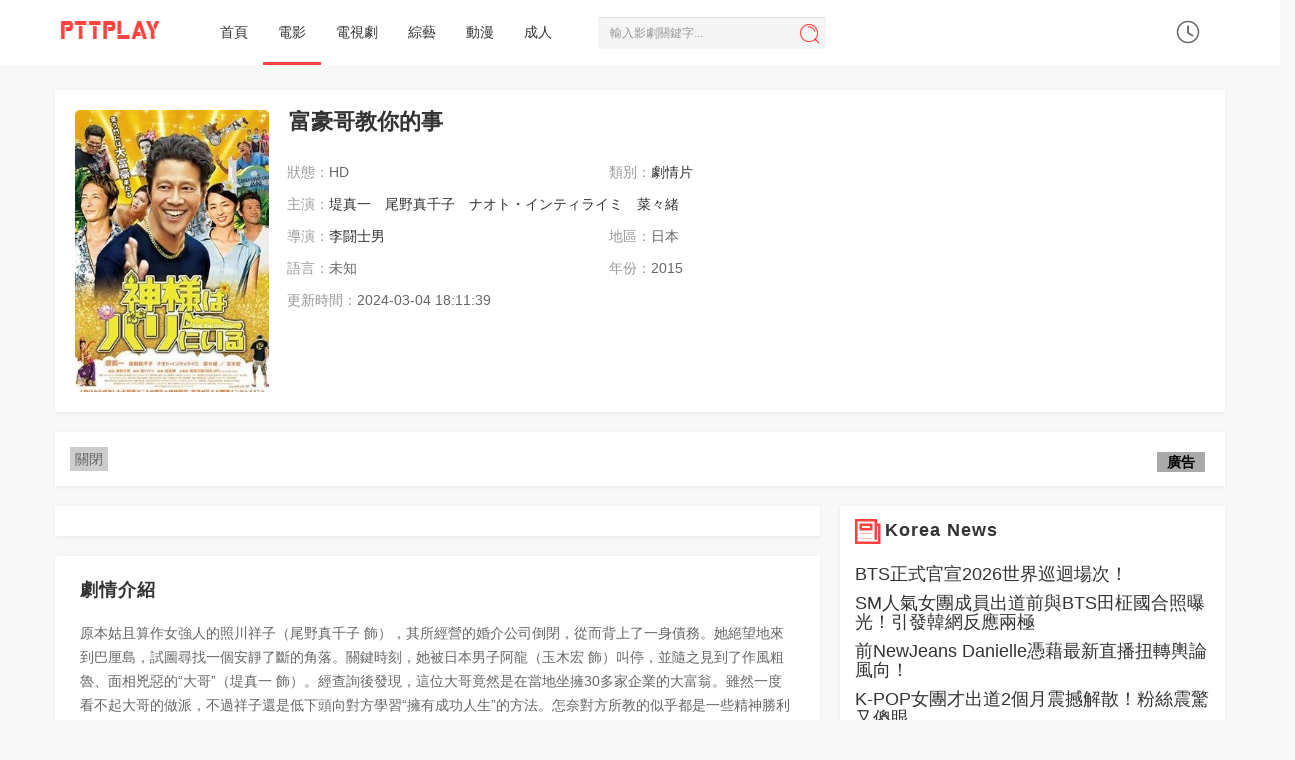

--- FILE ---
content_type: text/html; charset=utf-8
request_url: https://pttplay.cc/vod/62299.html
body_size: 12802
content:

<!DOCTYPE html>
<html lang="zh-Hant">
<head>
<!-- 视频详情 -->
<title>富豪哥教你的事線上看 - 電影 - Gimy劇迷 - PttPlay線上看</title>
<meta name="keywords" content="神在巴厘島,劇情片,電影,堤真一,尾野真千子,ナオト・インティライミ,菜々緒,李闘士男,PttPlay線上看" />
<meta name="description" content="富豪哥教你的事劇情：|HD|《神在巴厘島》講述原本姑且算作女強人的照川祥子（尾野真千子 飾），其所經營的婚介公司倒閉，從而背上了一身債務。她絕望地來到巴厘島" />
<!--
<meta name="description" content="神在巴厘島劇情:原本姑且算作女強人的照川祥子（尾野真千子 飾），其所經營的婚介公司倒閉，從而背上了一身債務。她絕望地來到巴厘島，試圖尋找一個安靜了斷的角落。關鍵時刻，她被日本男子阿龍（玉木宏 飾）叫停，並隨之見到了作風粗魯、面相兇惡的“大哥”（堤真一 飾）。經查詢後發現，這位大哥竟然是在當地坐擁30多家企業的大富翁。雖然一度看不起大哥的做派，不過祥子還是低下頭向對方學習“擁有成功人生”的方法。怎奈對方所教的似乎都是一些精神勝利法般的勵志話語，雪上加霜的是迷戀她的男子杉田（中村直人 飾）也尾隨來到巴厘島。祥子還能否抓住光明" />
-->
<!-- fb og -->
<meta property="og:url" content="https://pttplay.cc/vod/62299.html" />
<meta property="og:type" content="website" />
<meta property="og:title" content="富豪哥教你的事線上看 - 電影 - PttPlay線上看" />
<meta property="og:description" content="ptt富豪哥教你的事gimy富豪哥教你的事線上看小鴨|HD|《神在巴厘島》原本姑且算作女強人的照川祥子（尾野真千子 飾），其所經營的婚介公司倒閉，從而背上了一身債務。她絕望地來到巴厘島" />
<meta property="og:image" content="//img.imgoss.xyz/upload/vod/20190826-1/9cb216664725552586c451340da35c33.jpg" />


<script type="application/ld+json">
{
  "@context": "https://schema.org",
  "@type": "Movie",
  "name": "富豪哥教你的事",
  "image": "//img.imgoss.xyz/upload/vod/20190826-1/9cb216664725552586c451340da35c33.jpg",
  "description": "原本姑且算作女強人的照川祥子（尾野真千子 飾），其所經營的婚介公司倒閉，從而背上了一身債務。她絕望地來到巴厘島，試圖尋找一個安靜了斷的角落。關鍵時刻，她被日本男子阿龍（玉木宏 飾）叫停，並隨之見到了作風粗魯、面相兇惡的“大哥”（堤真一 飾）。經查詢後發現，這位大哥竟然是在當地坐擁30多家企業的大富翁。雖然一度看不起大哥的做派，不過祥子還是低下頭向對方學習“擁有成功人生”的方法。怎奈對方所教的似乎都是一些精神勝利法般的勵志話語，雪上加霜的是迷戀她的男子杉田（中村直人 飾）也尾隨來到巴厘島。祥子還能否抓住光明",
  "datePublished": "2015",
  "actor": [
    {"@type":"Person","name":"堤真一"},{"@type":"Person","name":"尾野真千子"},{"@type":"Person","name":"ナオト・インティライミ"},{"@type":"Person","name":"菜々緒"}  ],
  "director": [
    {"@type":"Person","name":"李闘士男"}  ],
  "genre": "",
  "inLanguage": "zh-Hant"
}
</script>




<meta http-equiv="Content-Type" content="text/html; charset=utf-8" />
<meta name="renderer" content="webkit|ie-comp|ie-stand">
<meta http-equiv="X-UA-Compatible" content="IE=edge" />
<meta content="width=device-width, initial-scale=1.0, maximum-scale=1.0, user-scalable=0" name="viewport" />
<meta http-equiv="Cache-Control" content="no-cache, no-store, must-revalidate" />
<meta http-equiv="Pragma" content="no-cache" />
<meta http-equiv="Expires" content="0" />
<link rel="Shortcut Icon" type="image/x-icon" href="/template/pttplay/images/favicon.ico" />
<meta http-equiv="Cache-Control" content="no-siteapp" />
<meta http-equiv="Cache-Control" content="no-transform" />
<meta name="applicable-device" content="pc,mobile" />

<!--<link rel="stylesheet" type="text/css" href="/template/pttplay/css/bootstrap.css"/>-->

<link rel="stylesheet" type="text/css" href="https://cdn.jsdelivr.net/npm/bootstrap@3.3.7/dist/css/bootstrap.min.css"/>
<!--<link rel="stylesheet" type="text/css" href="/template/pttplay/css/swiper.min.css"/>-->
<link rel="stylesheet" type="text/css" href="https://cdn.jsdelivr.net/npm/swiper@3.4.2/dist/css/swiper.min.css"/>
<link rel="stylesheet" type="text/css" href="/template/pttplay/css/style.css"/>
<link rel="stylesheet" type="text/css" href="/template/pttplay/css/white.css"/>
<!--<link rel="stylesheet" type="text/css" href="/template/pttplay/css/lightslider.css"/>-->
<link rel="stylesheet" type="text/css" href="https://cdn.jsdelivr.net/npm/lightslider@1.1.6/dist/css/lightslider.css"/>
<!--[if lt IE 9]>
<script src="/template/pttplay/js/html5shiv.min.js"></script>
<script src="/template/pttplay/js/respond.min.js"></script>
<![endif]-->
<script type="text/javascript">
var cms = {root:"/",murl:"/",public:"/template/pttplay/",sid:"",cid:"",id:""};
var maccms={"path":"","mid":"1","url":"pttplay.cc","wapurl":"pttplay.cc","mob_status":"0"};</script>

<!--<script type="text/javascript" src="/template/pttplay/js/jquery-3.3.1.min.js"></script> -->

<script src="https://cdnjs.cloudflare.com/ajax/libs/jquery/3.3.1/jquery.min.js"></script>

<!--<script type="text/javascript" src="/template/pttplay/js/bootstrap.min.js"></script> -->

<script src="https://cdnjs.cloudflare.com/ajax/libs/Swiper/3.4.2/js/swiper.min.js" integrity="sha512-e5+6GpPHJLxT4d1OJ+WVNEMAdjRt3HOyT8txybfLgxMhpw/6OHlxhfcQjuZKGPH6CM8rfM8tv8A+dnsjGHgUxQ==" crossorigin="anonymous"></script>
<script type="text/javascript" src="https://cdn.jsdelivr.net/npm/bootstrap@3.3.7/dist/js/bootstrap.min.js"></script>
<!--
<script type="text/javascript" src="https://pttplay.cc/forcevv.js"></script>
-->
<script type="text/javascript" src="/template/pttplay/js/system.js"></script>
<script type="text/javascript" src="/template/pttplay/js/home.js"></script> 
<!--<script type="text/javascript" src="/template/pttplay/js/lightslider.js"></script>--> 
<script src="https://cdnjs.cloudflare.com/ajax/libs/lightslider/1.1.6/js/lightslider.min.js"></script>
<script type="text/javascript" src="/template/pttplay/js/jquery.sticky-sidebar.js"></script> 
<!-- Global site tag (gtag.js) - Google Analytics -->
<script async src="https://www.googletagmanager.com/gtag/js?id=G-NQNXN6TEWQ"></script>
<script>
  window.dataLayer = window.dataLayer || [];
  function gtag(){dataLayer.push(arguments);}
  gtag('js', new Date());

  gtag('config', 'G-NQNXN6TEWQ');
</script>
<!--feature -->
<style>
      .feature::before {
    position: absolute;
    top: 0.5rem;
    right: 5px;
    font-weight: bold;
    line-height: 0px;
    color: #000;
    border: 1rem solid #A9A9A9;
    content: "廣告";

  }
</style>
<style>
      .notification::before {
    position: absolute;
    top: 0.5rem;
    right: 5px;
    font-weight: bold;
    line-height: 0px;
    color: #000;
    border: 1rem solid #A9A9A9;
    content: "提醒";

  }
</style>


<!-- Go to www.addthis.com/dashboard to customize your tools --> 
<script type="text/javascript" src="//s7.addthis.com/js/300/addthis_widget.js#pubid=ra-5e0431ddb4f5385b"></script>
</head>
<body>

<nav class="navbar navbar-inverse " role="navigation">
  <div class="container">
    <div class="row">
      <div class="navbar-header">
        <div class="navbar-toggle navbar-search" title="播放記錄"><i class="icon iconfont">&#xe78d;</i></div>
        <a class="navbar-brand" href="/"><img src="/upload/site/20201128-1/7e6bc12f7aaa6937aeac843f3da56413.png"></a></div>
      <div class="user-search hidden-md hidden-lg">
        <div class="nav-search">
          <form data-limit="10" name="formsearch" id="formsearch" action="/search.html" method="get" autocomplete="off">
            <input class="form-control zanpian_wd" placeholder="輸入影劇關鍵字..." name="wd" required="" type="text">
            <button type="submit" class="btn btn-search"><i class="icon iconfont">&#xe642;</i></button>
          </form>
        </div>
      </div>
      <div class="collapse navbar-collapse" id="example-navbar-collapse">
        <ul class="nav navbar-nav navbar-left">
          <li ><a  href="/">首頁</a></li>
                    <li  class="menu-active"><a  href="/type/1.html">電影</a></li>
                    <li ><a  href="/type/2.html">電視劇</a></li>
                    <li ><a  href="/type/3.html">綜藝</a></li>
                    <li ><a  href="/type/4.html">動漫</a></li>
                    <!--<li ><a  href="/label/top.html">排行</a></li>-->
          <li ><a  href="//javday.tv" target="_blank">成人</a></li>
        </ul>
        <div class="nav-search  visible-md visible-lg">
          <form data-limit="10" name="formsearch" id="formsearch" action="/search.html" method="get" autocomplete="off">
            <input class="scroll-effect  form-control zanpian_wd" placeholder="輸入影劇關鍵字..." name="wd" id="wd" required="" type="text">
            <button type="submit" class="btn btn-search"><i class="icon iconfont">&#xe642;</i></button>
          </form>
        </div>
        <div class="user_playlog hidden-xs" id="user_playlog" title="播放記錄"><i class="icon iconfont">&#xe665;</i>
          <div id="playlog_list" class="playlog_list">
            <ul>
              <strong>loading...</strong>
            </ul>
          </div>
        </div>
      </div>
    </div>
  </div>
</nav>
<div class="my-scrollmenu visible-xs"> <a class="head-menu-a " href="/">首頁</a>  <a class="head-menu-a  active" href="/type/1.html">電影</a>  <a class="head-menu-a " href="/type/2.html">電視劇</a>  <a class="head-menu-a " href="/type/3.html">綜藝</a>  <a class="head-menu-a " href="/type/4.html">動漫</a>  <!--<a class="head-menu-a " href="/label/top.html">排行</a>--><a class="head-menu-a" href="//javday.tv" target="_blank">成人</a></div>
<br>
<div class="container">
  <div class="row">
    <style>
.my-blur {
  -webkit-filter: blur(10px);
    -moz-filter: blur(10px);
    -ms-filter: blur(10px);
    filter: blur(10px);
    position: absolute;
    overflow:auto; 
    width: 100%;
    height:193px;
}

@media screen and (max-width:500px) { 
  .info-style-custom, .info-style-custom h1, .info-style-custom a, .info-style-custom li span  {
      color: #FFF!important;
      text-shadow: 1px 1px 2px #333;
      font-size:13px;
  }
  .info-style-custom h1 {
        font-size: 20px;
    padding-top: 3px;
    padding-bottom: 3px;
  }
}
</style>
    <br>
    <div class=" layout-box clearfix p-0 mt-0">
      <div style="background: url(//img.imgoss.space/upload/vod/20190826-1/9cb216664725552586c451340da35c33.jpg) no-repeat center center;background-size:cover;" class="my-blur visible-xs"></div>
      <div class="col-md-9 col-sm-12 col-xs-12">
        <div class="col-md-3 col-sm-3 col-xs-4 clearfix">
          <div class="details-pic"> <a class="video-pic" href="/v/62299-1-1.html" title="富豪哥教你的事" style="background: url(//img.imgoss.space/upload/vod/20190826-1/9cb216664725552586c451340da35c33.jpg) no-repeat top center;background-size:cover;"></a>
          </div>
        </div>
        <div class="col-md-9 col-sm-9 col-xs-8 clearfix p-0 info-style-custom">
          <div class="details-info p-0" id="zanpian-score">
            <h1 class="text-overflow">富豪哥教你的事 </h1>
            <ul class="info clearfix">
              <li class="col-md-12 text hidden-xs"> </li>
              <li class="col-md-6 col-sm-6 col-xs-12 text hidden-xs"> <span>狀態：</span>HD </li>
              <li class="col-md-6 col-sm-6 col-xs-6 text hidden-xs"><span>類別：<a href="/type/11.html">劇情片</a></span></li>
              <li class="col-md-12 text"><span class="hidden-xs">主演：</span><a href="/search/actor/%E5%A0%A4%E7%9C%9F%E4%B8%80.html" target="_blank">堤真一</a>&nbsp;<a href="/search/actor/%E5%B0%BE%E9%87%8E%E7%9C%9F%E5%8D%83%E5%AD%90.html" target="_blank">尾野真千子</a>&nbsp;<a href="/search/actor/%E3%83%8A%E3%82%AA%E3%83%88%E3%83%BB%E3%82%A4%E3%83%B3%E3%83%86%E3%82%A3%E3%83%A9%E3%82%A4%E3%83%9F.html" target="_blank">ナオト・インティライミ</a>&nbsp;<a href="/search/actor/%E8%8F%9C%E3%80%85%E7%B7%92.html" target="_blank">菜々緒</a>&nbsp;</li>
              <li class="col-xs-12 text hidden-sm hidden-md hidden-lg"><span class="hidden-xs">年份：</span><a href="/type/11.html">劇情片</a> / 2015 / <a href="/search/director/%E6%9D%8E%E9%97%98%E5%A3%AB%E7%94%B7.html" target="_blank">李闘士男</a>&nbsp;</li>
              <li class="col-md-6 col-sm-6 col-xs-12 text hidden-xs"><span>導演：</span><a href="/search/director/%E6%9D%8E%E9%97%98%E5%A3%AB%E7%94%B7.html" target="_blank">李闘士男</a>&nbsp;</li>
              <li class="col-md-6 col-sm-6 col-xs-4 text hidden-xs"><span>地區：</span>日本</li>
              <li class="col-md-6 col-sm-6 col-xs-12  text visible-xs"> <span>狀態：HD</span> </li>
              <li class="col-md-6 col-sm-6 col-xs-6 text hidden-xs"><span>語言：</span>未知</li>
              <li class="col-md-6 col-sm-6 col-xs-6 text hidden-xs"> <span>年份：</span>2015 </li>
              <li class="col-md-6 col-sm-6 col-xs-12 text hidden-xs"><span>更新時間：</span>2024-03-04 18:11:39</li>
              <li class="col-md-12 col-sm-12 col-xs-12"><div class="addthis_inline_share_toolbox_3btq"></div></li>
              <!--
			  <li class="col-md-12 col-sm-12 col-xs-12 text hidden-xs"><span>劇情簡介：</span>原本姑且算作女強人的照川祥子（尾野真千子 飾），其所經營的婚介公司倒閉，從而背上了一身債務。她絕望地來到巴厘島，試圖尋找一個安靜了斷的角落。關鍵時刻，她被日本男子阿龍（玉木宏 飾）叫停，並隨之見到了作...<a href="#zanpian-cm">詳細</a></li>
			  -->
              <br>
              <span class="details-content-default">
              <div class="addthis_inline_share_toolbox_lz5f" style="padding-top: 25px;"></div>
              </span>
            </ul>
          </div>
        </div>
      </div>
      <div class="col-md-3 col-sm-3 col-xs-3 hidden-sm hidden-xs">
        <div style="padding-bottom:0px;"></div>
        <div class="clearfix" id="myTab">
          <ul class="box-star-list">
          </ul>
        </div>
        <div class="clearfix star-video-list"> </div>
      </div>
    </div>
  </div>
  
<!-- Tag&可關閉廣告 -->
  
  <div class="row">
    <div class="g2_pc_detail_top" style="margin-top:15px;"></div>
    <div class="layout-box clearfix"> 
    <div class="hidead feature" style="position: relative; text-align:center;">
        <span id='close' style="float:left;display:inline-block;padding:2px 5px;background:#ccc;" onclick='this.parentNode.parentNode.parentNode.removeChild(this.parentNode.parentNode); return false;'>關閉</span>
        <div class="ad">
            <div><script data-cfasync="false" async type="text/javascript" src="//xm.plumbicwooler.com/tz1OIYxNXwg1ueS/64871"></script></div>
        </div>
    </div>
    </div>  
  </div>
  
<!-- Tag&可關閉廣告 -->
  
  <div class="row">
    <div class="col-md-8-fix col-sm-12 box-main-content" style="position:static">
      <div class="g2_pc_detail_top" style="margin-top:15px;"></div>
      <div class="details-play-title">
        <ul class="nav nav-tabs" id="playTab"> <!--class - hidden-xs -->
					          <!--<div class="play-bug"><a rel="nofollow" href="/gbook.html"><i class="iconfont">&#xe635;</i>報錯</a></div>-->
        </ul>
      </div>
      
      <div class="layout-box clearfix m-0 "> <!--class - hidden-xs -->
        <div class="playlist"> <!--  -->
					        </div> <!-- /v/62299-1-1.html-->
      </div>
      <!--
					-->
      <div class="g2_pc_detail_top" style="margin-top:15px;"></div>
      <div class="layout-box clearfix" id="zanpian-cm" data-type="zanpian">
        <div class="box-title hidden-xs">
          <h3 class="m-0">劇情介紹</h3>
        </div>
        <div class="box-comment"> <span class="details-content-all">原本姑且算作女強人的照川祥子（尾野真千子 飾），其所經營的婚介公司倒閉，從而背上了一身債務。她絕望地來到巴厘島，試圖尋找一個安靜了斷的角落。關鍵時刻，她被日本男子阿龍（玉木宏 飾）叫停，並隨之見到了作風粗魯、面相兇惡的“大哥”（堤真一 飾）。經查詢後發現，這位大哥竟然是在當地坐擁30多家企業的大富翁。雖然一度看不起大哥的做派，不過祥子還是低下頭向對方學習“擁有成功人生”的方法。怎奈對方所教的似乎都是一些精神勝利法般的勵志話語，雪上加霜的是迷戀她的男子杉田（中村直人 飾）也尾隨來到巴厘島。祥子還能否抓住光明的未來？本片根據真人真事改編，大哥原型名叫丸尾孝俊。他當過暴走族、當過學徒、加入過吉本興業，開過卡車。28歲帶著僅有的18萬日元遠赴巴厘島，現擁有不動產公司數十家，收養170名孤兒，同時兼任演員。</span> </div>
      </div>
      <!-- 廣告 -->
      <!--
    <div class="layout-box clearfix">
        <div class="hidead feature" style="position: relative; text-align:center;">
            
        </div>
    </div>
    -->
    <!-- 廣告 -->
      <div class="layout-box clearfix">
        <div class="box-title">
          <h3 class="m-0">熱播劇情片</h3>
        </div>
        <div class="swiper-container vod-swiper-5">
          <ul class="swiper-wrapper">
						            
<li class="swiper-slide"> <a class="video-pic" href="/vod/204687.html" title="聚會的目的" data-background="//img.imgoss.xyz/upload/vod/20220422-1/e0bf516a242641946860da0474f58d97.jpg" style="background-image: url('//img.imgoss.space/upload/vod/20220422-1/e0bf516a242641946860da0474f58d97.jpg');"><span class="note text-bg-c">
全集</span></a>
            <div class="title">
              <h5 class="text-overflow"><a href="/vod/204687.html" title="聚會的目的">聚會的目的</a></h5>
            </div>
            <div class="subtitle text-muted text-overflow hidden-xs">金柳妍,趙寅宇</div>
          </li>
						            
<li class="swiper-slide"> <a class="video-pic" href="/vod/96140.html" title="忠貞2019" data-background="//img.imgoss.xyz/upload/vod/20201110-1/45570120c3cc3bf3e9402a648c921033.jpg" style="background-image: url('//img.imgoss.space/upload/vod/20201110-1/45570120c3cc3bf3e9402a648c921033.jpg');"><span class="note text-bg-c">
BD</span></a>
            <div class="title">
              <h5 class="text-overflow"><a href="/vod/96140.html" title="忠貞2019">飢俄人妻</a></h5>
            </div>
            <div class="subtitle text-muted text-overflow hidden-xs">葉夫根尼婭·格羅莫娃,亞歷山大·帕裡</div>
          </li>
						            
<li class="swiper-slide"> <a class="video-pic" href="/vod/274643.html" title="風林火山" data-background="//img.imgoss.xyz/upload/vod/20251002-1/840b2c1a7a62e41b5995b894ea16a97c.jpg" style="background-image: url('//img.imgoss.space/upload/vod/20251002-1/840b2c1a7a62e41b5995b894ea16a97c.jpg');"><span class="note text-bg-c">

				HDTC
			</span></a>
            <div class="title">
              <h5 class="text-overflow"><a href="/vod/274643.html" title="風林火山">風林火山</a></h5>
            </div>
            <div class="subtitle text-muted text-overflow hidden-xs">金城武,劉青雲,梁家輝,古天樂,高圓圓,杜德偉,鮑起靜,林俊賢,盧冠廷,姜珮瑤,衛詩雅,甘國亮,盧海鵬,劉永,吳嘉龍,李元霸,任賢齊,夏韶聲,王德順,程東,狼森,尼克·福特</div>
          </li>
						            
<li class="swiper-slide"> <a class="video-pic" href="/vod/4356.html" title="私人會所" data-background="//img.imgoss.xyz/upload/vod/20190509-4/04e0144d1918668a372eccd2969270fb.jpg" style="background-image: url('//img.imgoss.space/upload/vod/20190509-4/04e0144d1918668a372eccd2969270fb.jpg');"><span class="note text-bg-c">
BD</span></a>
            <div class="title">
              <h5 class="text-overflow"><a href="/vod/4356.html" title="私人會所">私人會所</a></h5>
            </div>
            <div class="subtitle text-muted text-overflow hidden-xs">馮海銳,李任燊,湯加文,麥子樂</div>
          </li>
						            
<li class="swiper-slide"> <a class="video-pic" href="/vod/280799.html" title="花魁～SAGA" data-background="//img.imgoss.xyz/upload/vod/20260106-1/fd46b7725a03d2f1113820b9a11ee5c9.jpg" style="background-image: url('//img.imgoss.space/upload/vod/20260106-1/fd46b7725a03d2f1113820b9a11ee5c9.jpg');"><span class="note text-bg-c">
HD中字</span></a>
            <div class="title">
              <h5 class="text-overflow"><a href="/vod/280799.html" title="花魁～SAGA">花魁～SAGA</a></h5>
            </div>
            <div class="subtitle text-muted text-overflow hidden-xs">沖田杏梨,佐山愛,鹽谷瞬</div>
          </li>
						            
<li class="swiper-slide"> <a class="video-pic" href="/vod/280548.html" title="教場 Reunion" data-background="//img.imgoss.xyz/upload/vod/20260103-1/2749da938ddc28743efc9bc6dc23f179.jpg" style="background-image: url('//img.imgoss.space/upload/vod/20260103-1/2749da938ddc28743efc9bc6dc23f179.jpg');"><span class="note text-bg-c">
正片</span></a>
            <div class="title">
              <h5 class="text-overflow"><a href="/vod/280548.html" title="教場 Reunion">教場 Reunion</a></h5>
            </div>
            <div class="subtitle text-muted text-overflow hidden-xs">木村拓哉,大島優子,川口春奈,目黑蓮</div>
          </li>
						            
<li class="swiper-slide"> <a class="video-pic" href="/vod/280424.html" title="教場Reunion" data-background="//img.imgoss.xyz/upload/vod/20260101-1/53339450df7e581e395fa71ad33c6ffe.jpg" style="background-image: url('//img.imgoss.space/upload/vod/20260101-1/53339450df7e581e395fa71ad33c6ffe.jpg');"><span class="note text-bg-c">
正片</span></a>
            <div class="title">
              <h5 class="text-overflow"><a href="/vod/280424.html" title="教場Reunion">教場Reunion</a></h5>
            </div>
            <div class="subtitle text-muted text-overflow hidden-xs">木村拓哉,大島優子,川口春奈,目黑蓮,福原遙,赤楚衛二,白石麻衣,染谷將太,坂口憲二</div>
          </li>
						            
<li class="swiper-slide"> <a class="video-pic" href="/vod/280798.html" title="LASTMAN-全盲搜查官-FAKE／TRUTH" data-background="//img.imgoss.xyz/upload/vod/20260106-1/65e90a9b37f3955c22ac6a6674e32390.jpg" style="background-image: url('//img.imgoss.space/upload/vod/20260106-1/65e90a9b37f3955c22ac6a6674e32390.jpg');"><span class="note text-bg-c">
HD</span></a>
            <div class="title">
              <h5 class="text-overflow"><a href="/vod/280798.html" title="LASTMAN-全盲搜查官-FAKE／TRUTH">LASTMAN-全盲搜查官-FAKE／TRUTH</a></h5>
            </div>
            <div class="subtitle text-muted text-overflow hidden-xs">福山雅治,大泉洋,永瀨廉,今田美櫻,松尾諭,今井朋彥,奧智哉,木村多江,吉田羊,松本若菜,吉田鋼太郎,向井康二</div>
          </li>
						            
<li class="swiper-slide"> <a class="video-pic" href="/vod/280507.html" title="教場Requiem" data-background="//img.imgoss.xyz/upload/vod/20260102-1/238e6c3607a3e45aca79d8a9f5665a36.jpg" style="background-image: url('//img.imgoss.space/upload/vod/20260102-1/238e6c3607a3e45aca79d8a9f5665a36.jpg');"><span class="note text-bg-c">
HD</span></a>
            <div class="title">
              <h5 class="text-overflow"><a href="/vod/280507.html" title="教場Requiem">教場Requiem</a></h5>
            </div>
            <div class="subtitle text-muted text-overflow hidden-xs">木村拓哉,綱啟永,齊藤京子,金子大地,倉悠貴,井桁弘惠,大友花戀,大原優乃,豬狩蒼彌,中山翔貴,浦上晟週,丈太郎,松永有紗,佐藤勝利,中村蒼,藍川きあら,青山凱,いずみかわみほ,大崎凜,加藤菜津,上川拓郎,永井彩加,中塚智,西野凪沙,西村成忠,加山雄大,守谷菜々江,山崎朋彌,柳川類,山下タクロウ,吉田晏子,佐藤仁美,和田正人,荒井敦史,高橋瞳,小日向文世</div>
          </li>
						            
<li class="swiper-slide"> <a class="video-pic" href="/vod/281336.html" title="判妖邪" data-background="//img.imgoss.xyz/upload/vod/20260113-1/e0e0a11e6cf5322c33749e2e0dd4537f.jpg" style="background-image: url('//img.imgoss.space/upload/vod/20260113-1/e0e0a11e6cf5322c33749e2e0dd4537f.jpg');"><span class="note text-bg-c">
正片</span></a>
            <div class="title">
              <h5 class="text-overflow"><a href="/vod/281336.html" title="判妖邪">判妖邪</a></h5>
            </div>
            <div class="subtitle text-muted text-overflow hidden-xs">韓棟,趙黛溪,都桂宇,劉旭,宋海頡</div>
          </li>
						            
<li class="swiper-slide"> <a class="video-pic" href="/vod/280864.html" title="119緊急呼叫2026 橫濱大停電" data-background="//img.imgoss.xyz/upload/vod/20260107-1/c8fb1c5584b3045c288bbb64f4eb3ca2.jpg" style="background-image: url('//img.imgoss.space/upload/vod/20260107-1/c8fb1c5584b3045c288bbb64f4eb3ca2.jpg');"><span class="note text-bg-c">
正片</span></a>
            <div class="title">
              <h5 class="text-overflow"><a href="/vod/280864.html" title="119緊急呼叫2026 橫濱大停電">119緊急呼叫2026 橫濱大停電</a></h5>
            </div>
            <div class="subtitle text-muted text-overflow hidden-xs">清野菜名,瀨戶康史,見上愛,一之瀨颯,前原滉,中村友理,佐藤浩市,酒井大成,三浦獠太,堀內敬子,遠山俊也,長野博,莉子,柏原收史,丸山禮</div>
          </li>
						            
<li class="swiper-slide"> <a class="video-pic" href="/vod/280823.html" title="119緊急呼叫2026橫濱大停電" data-background="//img.imgoss.xyz/upload/vod/20260106-1/9251e6227de87582378b9053cc57ae1a.jpg" style="background-image: url('//img.imgoss.space/upload/vod/20260106-1/9251e6227de87582378b9053cc57ae1a.jpg');"><span class="note text-bg-c">
HD</span></a>
            <div class="title">
              <h5 class="text-overflow"><a href="/vod/280823.html" title="119緊急呼叫2026橫濱大停電">119緊急呼叫2026橫濱大停電</a></h5>
            </div>
            <div class="subtitle text-muted text-overflow hidden-xs">清野菜名,瀨戶康史,見上愛,一之瀨颯,前原滉,中村友理,佐藤浩市,酒井大成,三浦獠太,堀內敬子,遠山俊也,長野博,莉子,柏原收史,丸山禮</div>
          </li>
						            
<li class="swiper-slide"> <a class="video-pic" href="/vod/281132.html" title="陰山禁地" data-background="//img.imgoss.xyz/upload/vod/20260110-1/3785689655a0434fec7f82dbbf34e6d4.jpg" style="background-image: url('//img.imgoss.space/upload/vod/20260110-1/3785689655a0434fec7f82dbbf34e6d4.jpg');"><span class="note text-bg-c">
正片</span></a>
            <div class="title">
              <h5 class="text-overflow"><a href="/vod/281132.html" title="陰山禁地">陰山禁地</a></h5>
            </div>
            <div class="subtitle text-muted text-overflow hidden-xs">戴向宇,杜奕衡,張智文</div>
          </li>
						            
<li class="swiper-slide"> <a class="video-pic" href="/vod/280364.html" title="孤獨的美食家2025除夕特別篇" data-background="//img.imgoss.xyz/upload/vod/20260101-1/c62db4864c61ce041b176a2dbe633b6c.jpg" style="background-image: url('//img.imgoss.space/upload/vod/20260101-1/c62db4864c61ce041b176a2dbe633b6c.jpg');"><span class="note text-bg-c">
正片</span></a>
            <div class="title">
              <h5 class="text-overflow"><a href="/vod/280364.html" title="孤獨的美食家2025除夕特別篇">孤獨的美食家2025除夕特別篇</a></h5>
            </div>
            <div class="subtitle text-muted text-overflow hidden-xs">松重豐</div>
          </li>
						            
<li class="swiper-slide"> <a class="video-pic" href="/vod/278429.html" title="左撇子女孩" data-background="//img.imgoss.xyz/upload/vod/20251128-1/a392ecb07dadfee5ef283ca863cb3f44.jpg" style="background-image: url('//img.imgoss.space/upload/vod/20251128-1/a392ecb07dadfee5ef283ca863cb3f44.jpg');"><span class="note text-bg-c">
正片</span></a>
            <div class="title">
              <h5 class="text-overflow"><a href="/vod/278429.html" title="左撇子女孩">左撇子女孩</a></h5>
            </div>
            <div class="subtitle text-muted text-overflow hidden-xs">蔡淑臻,馬士媛,葉子綺,黃鐙輝,陳慕義,張允曦,趙心妍,夏騰宏,林嫣</div>
          </li>
						          </ul>
          <div class="swiper-button-next hidden-xs"><i class="icon iconfont icon-right"></i></div>
          <div class="swiper-button-prev hidden-xs"><i class="icon iconfont icon-left"></i></div>
        </div>
      </div>
      <div class="layout-box clearfix">
        <div class="box-title">
          <h3 class="m-0">熱門推薦</h3>
        </div>
        <div class="swiper-container vod-swiper-5">
          <ul class="swiper-wrapper">
                        
<li class="swiper-slide"> <a class="video-pic" href="/vod/36456.html" title="海賊王" data-background="//img.imgoss.xyz/upload/vod/20190509-37/f15e0fc97886fb403460225519c56fc9.jpg" style="background-image: url('//img.imgoss.space/upload/vod/20190509-37/f15e0fc97886fb403460225519c56fc9.jpg');"><span class="note text-bg-c">
更新至1155集</span></a>
            <div class="title">
              <h5 class="text-overflow"><a href="/vod/36456.html" title="海賊王">海賊王</a></h5>
            </div>
            <div class="subtitle text-muted text-overflow hidden-xs">田中真弓,岡村明美,中井和哉,平田廣明</div>
          </li>
						            
<li class="swiper-slide"> <a class="video-pic" href="/vod/13136.html" title="斗羅大陸" data-background="//img.imgoss.xyz/upload/vod/20190509-13/2ca2b513b23860e1cb5ffcd44519b54d.jpg" style="background-image: url('//img.imgoss.space/upload/vod/20190509-13/2ca2b513b23860e1cb5ffcd44519b54d.jpg');"><span class="note text-bg-c">
已完結</span></a>
            <div class="title">
              <h5 class="text-overflow"><a href="/vod/13136.html" title="斗羅大陸">斗羅大陸第一季</a></h5>
            </div>
            <div class="subtitle text-muted text-overflow hidden-xs">沈磊,翟巍,吳磊,陶典</div>
          </li>
						            
<li class="swiper-slide"> <a class="video-pic" href="/vod/213071.html" title="星漢燦爛" data-background="//img.imgoss.xyz/upload/vod/20220627-1/ad5c01afa85d2478ce316624ad897cf9.jpg" style="background-image: url('//img.imgoss.space/upload/vod/20220627-1/ad5c01afa85d2478ce316624ad897cf9.jpg');"><span class="note text-bg-c">
已完結</span></a>
            <div class="title">
              <h5 class="text-overflow"><a href="/vod/213071.html" title="星漢燦爛">星漢燦爛·月升滄海</a></h5>
            </div>
            <div class="subtitle text-muted text-overflow hidden-xs">吳磊,趙露思,郭</div>
          </li>
						            
<li class="swiper-slide"> <a class="video-pic" href="/vod/8410.html" title="火影忍者" data-background="//img.imgoss.xyz/upload/vod/20190509-9/39c292432d2377fb01ced280ce155d8a.jpg" style="background-image: url('//img.imgoss.space/upload/vod/20190509-9/39c292432d2377fb01ced280ce155d8a.jpg');"><span class="note text-bg-c">
已完結</span></a>
            <div class="title">
              <h5 class="text-overflow"><a href="/vod/8410.html" title="火影忍者">火影忍者</a></h5>
            </div>
            <div class="subtitle text-muted text-overflow hidden-xs">竹內順子,杉山紀彰,中村千繪,井上和彥,關俊彥</div>
          </li>
						            
<li class="swiper-slide"> <a class="video-pic" href="/vod/26198.html" title="Running Man" data-background="//img.imgoss.xyz/upload/vod/20220910-1/fff4ff3150669f0bda5367c0337d7cb6.jpg" style="background-image: url('//img.imgoss.space/upload/vod/20220910-1/fff4ff3150669f0bda5367c0337d7cb6.jpg');"><span class="note text-bg-c">
更新至20260111期</span></a>
            <div class="title">
              <h5 class="text-overflow"><a href="/vod/26198.html" title="Running Man">Running Man</a></h5>
            </div>
            <div class="subtitle text-muted text-overflow hidden-xs">劉在石,河東勛,李光洙,金鐘國</div>
          </li>
						            
<li class="swiper-slide"> <a class="video-pic" href="/vod/36270.html" title="名偵探柯南" data-background="//img.imgoss.xyz/upload/vod/20190509-36/9597dd15a19d52a4f361a768a45a4988.jpg" style="background-image: url('//img.imgoss.space/upload/vod/20190509-36/9597dd15a19d52a4f361a768a45a4988.jpg');"><span class="note text-bg-c">
更新至第1247集</span></a>
            <div class="title">
              <h5 class="text-overflow"><a href="/vod/36270.html" title="名偵探柯南">名偵探柯南</a></h5>
            </div>
            <div class="subtitle text-muted text-overflow hidden-xs">高山南,山崎和佳奈,神谷明,小山力也</div>
          </li>
						            
<li class="swiper-slide"> <a class="video-pic" href="/vod/98578.html" title="有翡" data-background="//img.imgoss.xyz/upload/vod/20201218-1/be269566b6c5376ad0984e3a8b43a115.jpg" style="background-image: url('//img.imgoss.space/upload/vod/20201218-1/be269566b6c5376ad0984e3a8b43a115.jpg');"><span class="note text-bg-c">
51集全</span></a>
            <div class="title">
              <h5 class="text-overflow"><a href="/vod/98578.html" title="有翡">有翡</a></h5>
            </div>
            <div class="subtitle text-muted text-overflow hidden-xs">趙麗穎,王一博,張慧雯,陳若軒,周潔瓊,孫堅,張昕宇,冷紀元,車曉,耿樂,董璇,胡兵</div>
          </li>
						            
<li class="swiper-slide"> <a class="video-pic" href="/vod/213240.html" title="非常律師禹英禑" data-background="//img.imgoss.xyz/upload/vod/20220629-1/9a42498ad43d9788954b2874ccd21eea.jpg" style="background-image: url('//img.imgoss.space/upload/vod/20220629-1/9a42498ad43d9788954b2874ccd21eea.jpg');"><span class="note text-bg-c">
已完結</span></a>
            <div class="title">
              <h5 class="text-overflow"><a href="/vod/213240.html" title="非常律師禹英禑">非常律師禹英禑</a></h5>
            </div>
            <div class="subtitle text-muted text-overflow hidden-xs">朴恩斌,姜泰伍,</div>
          </li>
						            
<li class="swiper-slide"> <a class="video-pic" href="/vod/44803.html" title="愛回家之開心速遞" data-background="//img.imgoss.xyz/upload/vod/20190510-5/4459c8052a645e37d200e2a09314bb52.jpg" style="background-image: url('//img.imgoss.space/upload/vod/20190510-5/4459c8052a645e37d200e2a09314bb52.jpg');"><span class="note text-bg-c">
更新2382集</span></a>
            <div class="title">
              <h5 class="text-overflow"><a href="/vod/44803.html" title="愛回家之開心速遞">愛回家之開心速遞</a></h5>
            </div>
            <div class="subtitle text-muted text-overflow hidden-xs">劉丹,單立文,湯盈盈,呂慧儀,羅樂林,馬貫東,蘇韻姿,周嘉洛,陳浚霆,吳偉豪</div>
          </li>
						            
<li class="swiper-slide"> <a class="video-pic" href="/vod/196721.html" title="尚食" data-background="//img.imgoss.xyz/upload/vod/20220224-1/6053e79db2d23575dfc2bbb163392089.jpg" style="background-image: url('//img.imgoss.space/upload/vod/20220224-1/6053e79db2d23575dfc2bbb163392089.jpg');"><span class="note text-bg-c">
已完結</span></a>
            <div class="title">
              <h5 class="text-overflow"><a href="/vod/196721.html" title="尚食">尚食</a></h5>
            </div>
            <div class="subtitle text-muted text-overflow hidden-xs">許凱,吳謹言,王楚然,王一哲,張楠,何奉天,劉敏,何瑞賢,王艷,練練,於榮光,洪劍濤,張芷溪,王雨,鄧莎,程莉莎</div>
          </li>
						            
<li class="swiper-slide"> <a class="video-pic" href="/vod/193522.html" title="蜘蛛俠：英雄無歸" data-background="//img.imgoss.xyz/upload/vod/20211217-1/df279c2b8e96b478faf71c76c18613bd.jpg" style="background-image: url('//img.imgoss.space/upload/vod/20211217-1/df279c2b8e96b478faf71c76c18613bd.jpg');"><span class="note text-bg-c">
HD</span></a>
            <div class="title">
              <h5 class="text-overflow"><a href="/vod/193522.html" title="蜘蛛俠：英雄無歸">蜘蛛人：無家日/蜘蛛俠：不戰無歸</a></h5>
            </div>
            <div class="subtitle text-muted text-overflow hidden-xs">湯姆·赫蘭德,贊達亞,本尼迪克特·康伯巴奇,瑪麗莎·托梅,喬恩·費儒,雅各佈·巴特朗,安格瑞·賴斯,本尼迪克特·王,阿爾弗雷德·莫裡納,威廉·達福,瑞斯·伊凡斯,托馬斯·哈登·丘奇,傑米·福克斯,托比·馬奎爾,安德魯·加菲爾德,查理·考克斯,J·K·西蒙斯,馬丁·斯塔爾,托尼·雷沃羅利,寶拉·紐瑟姆,小豪爾赫·蘭登伯格,哈裡·赫蘭德,J·B·斯穆夫,漢尼拔·佈勒斯,格倫·基奧,何塞·阿爾弗雷多·費爾南德斯,約翰尼·塞雷,羅伯特·廷斯利,克斯汀·鄧斯特,湯姆·哈迪</div>
          </li>
						            
<li class="swiper-slide"> <a class="video-pic" href="/vod/22336.html" title="蠟筆小新" data-background="//img.imgoss.xyz/upload/vod/20190509-22/fe12497cad8ec19a39f05c7f9c932c53.jpg" style="background-image: url('//img.imgoss.space/upload/vod/20190509-22/fe12497cad8ec19a39f05c7f9c932c53.jpg');"><span class="note text-bg-c">
1665集全</span></a>
            <div class="title">
              <h5 class="text-overflow"><a href="/vod/22336.html" title="蠟筆小新">蠟筆小新</a></h5>
            </div>
            <div class="subtitle text-muted text-overflow hidden-xs">柚木涼香,矢島晶子,藤原啟治,楢橋美紀</div>
          </li>
						            
<li class="swiper-slide"> <a class="video-pic" href="/vod/200736.html" title="來吧！營業中" data-background="//img.imgoss.xyz/upload/vod/20220322-1/eaf167cae1a627f454762ebd8a0e257c.jpg" style="background-image: url('//img.imgoss.space/upload/vod/20220322-1/eaf167cae1a627f454762ebd8a0e257c.jpg');"><span class="note text-bg-c">
更新至20230624期</span></a>
            <div class="title">
              <h5 class="text-overflow"><a href="/vod/200736.html" title="來吧！營業中">來吧！營業中</a></h5>
            </div>
            <div class="subtitle text-muted text-overflow hidden-xs">庹宗康,姚元浩,楊銘威,炎亞綸,顏佑庭,吳映潔</div>
          </li>
						            
<li class="swiper-slide"> <a class="video-pic" href="/vod/97408.html" title="驚奇的傳聞" data-background="//img.imgoss.xyz/upload/vod/20201129-1/3174c0273d1711f7df85c65c5799a1f3.jpg" style="background-image: url('//img.imgoss.space/upload/vod/20201129-1/3174c0273d1711f7df85c65c5799a1f3.jpg');"><span class="note text-bg-c">
已完結</span></a>
            <div class="title">
              <h5 class="text-overflow"><a href="/vod/97408.html" title="驚奇的傳聞">驅魔麵館 / 驚奇的傳聞</a></h5>
            </div>
            <div class="subtitle text-muted text-overflow hidden-xs">趙炳奎,金世正,劉俊相,廉惠蘭,安錫煥,崔允英</div>
          </li>
						            
<li class="swiper-slide"> <a class="video-pic" href="/vod/96140.html" title="忠貞2019" data-background="//img.imgoss.xyz/upload/vod/20201110-1/45570120c3cc3bf3e9402a648c921033.jpg" style="background-image: url('//img.imgoss.space/upload/vod/20201110-1/45570120c3cc3bf3e9402a648c921033.jpg');"><span class="note text-bg-c">
BD</span></a>
            <div class="title">
              <h5 class="text-overflow"><a href="/vod/96140.html" title="忠貞2019">飢俄人妻</a></h5>
            </div>
            <div class="subtitle text-muted text-overflow hidden-xs">葉夫根尼婭·格羅莫娃,亞歷山大·帕裡</div>
          </li>
						          </ul>
          <div class="swiper-button-next hidden-xs"><i class="icon iconfont icon-right"></i></div>
          <div class="swiper-button-prev hidden-xs"><i class="icon iconfont icon-left"></i></div>
        </div>
      </div>
    </div>
    <div class="col-md-4 col-sm-12 box-main-side hidden-sm hidden-xs">
        <!-- 300x250 廣告 -->
        <!--
        <div class="layout-box clearfix"> 
            <div class="hidead feature" style="position: relative; width:300px; height:250px; text-align:center;" >
                AD
            </div>
        </div>
        -->
        <!-- 300x250 廣告 -->
        
        <!-- rss feed start-->
        <div class="layout-box clearfix"> 
            <div class="box-title " style="padding:0px 0px 10px 0">
            <h3 class="m-0"><i class="icon iconfont text-color">&#xe600;</i>Korea News</h3>
            </div>
            <!-- start sw-rss-feed code --> 
            
            <script src="//rss.bloople.net/?url=https%3A%2F%2Fkpopdays.com%2Ffeed%2F&detail=-1&limit=8&showtitle=false&type=js"></script>
            <style>
                .feed-title {
                    display : none;
                }
                
            </style>
            
            <!-- start sw-rss-feed code --> 
             <!--
                    <script type="text/javascript"> 
                    
                    rssfeed_url = new Array(); 
                    rssfeed_url[0]="https://luvkpop.com/feed/";  
                    rssfeed_frame_width="355"; 
                    rssfeed_frame_height="520"; 
                    rssfeed_scroll="off"; 
                    rssfeed_scroll_step="6"; 
                    rssfeed_scroll_bar="off"; 
                    rssfeed_target="_blank"; 
                    rssfeed_font_size="15"; 
                    rssfeed_font_face=""; 
                    rssfeed_border="off"; 
                    rssfeed_css_url="https://feed.surfing-waves.com/css/style4.css"; 
                    rssfeed_title="on"; 
                    rssfeed_title_name=""; 
                    rssfeed_title_bgcolor="#3366ff"; 
                    rssfeed_title_color="#fff"; 
                    rssfeed_title_bgimage=""; 
                    rssfeed_footer="off"; 
                    rssfeed_footer_name="rss feed"; 
                    rssfeed_footer_bgcolor="#fff"; 
                    rssfeed_footer_color="#333"; 
                    rssfeed_footer_bgimage=""; 
                    rssfeed_item_title_length="50"; 
                    rssfeed_item_title_color="#666"; 
                    rssfeed_item_bgcolor="#fff"; 
                    rssfeed_item_bgimage=""; 
                    rssfeed_item_border_bottom="on"; 
                    rssfeed_item_source_icon="off"; 
                    rssfeed_item_date="off"; 
                    rssfeed_item_description="off"; 
                    rssfeed_item_description_length="120"; 
                    rssfeed_item_description_color="#666"; 
                    rssfeed_item_description_link_color="#333"; 
                    rssfeed_item_description_tag="off"; 
                    rssfeed_no_items="0"; 
                    rssfeed_cache = "0158072531318c37af0bcd661d25319f"; 
                    
                    </script> 
                    <script type="text/javascript" src="//feed.surfing-waves.com/js/rss-feed.js"></script> 
-->
<!-- end sw-rss-feed code -->
            
        </div>
        <!-- rss feed end-->
      <div class="layout-box clearfix">
        <div class="box-title " style="padding:0px 0px 10px 0">
          <h3 class="m-0"><i class="icon iconfont text-color">&#xe66e;</i>劇情片排行榜</h3>
        </div>
        <div class="box-video-text-list">
					          <div class="col-md-6 col-sm-12 col-xs-12 p-0"> <a class="video-pic" href="/vod/96140.html" title="飢俄人妻" style="background: url(//img.imgoss.space/upload/vod/20201110-1/45570120c3cc3bf3e9402a648c921033.jpg) no-repeat top center;background-size:cover;"><span class="note text-bg-r">
BD</span><span class="num">1</span></a> </div>
          <div class="col-md-6 col-sm-12 col-xs-12" style=" padding-top:0px; padding-right:0px;">
            <div class="col-md-12 p-0 text-overflow"> <strong>飢俄人妻</strong> </div>
            <div class="col-md-12 pg-0 text-overflow"> </div>
            <div class="col-md-12 p-0 text-overflow"> 葉夫根尼婭·格羅莫娃,亞歷山大·帕裡 </div>
            <div class="col-md-12 p-0 text-overflow"> 
BD </div>
            <div class="col-md-12 pg-0 text-overflow"> </div>
          </div>
					          <ul class="clearfix mg-0"> <!-- //iqtv.vip/detail/96140.html -->
						 <!-- /vod/190881.html -->
            <li class="list p-0"> <a class="pull-left" href="/vod/190881.html" title="梅艷芳"> <em class="num  active">2</em>梅艷芳 </a> </li>
						 <!-- /vod/81257.html -->
            <li class="list p-0"> <a class="pull-left" href="/vod/81257.html" title="黑幫大佬和我的365日"> <em class="num  active">3</em>黑幫大佬和我的365日 </a> </li>
						 <!-- /vod/15166.html -->
            <li class="list p-0"> <a class="pull-left" href="/vod/15166.html" title="格雷的五十道陰影"> <em class="num ">4</em>格雷的五十道陰影 </a> </li>
						 <!-- /vod/61101.html -->
            <li class="list p-0"> <a class="pull-left" href="/vod/61101.html" title="寄生蟲/上流寄生族/寄生上流"> <em class="num ">5</em>寄生蟲/上流寄生族/寄生上流 </a> </li>
						 <!-- /vod/223574.html -->
            <li class="list p-0"> <a class="pull-left" href="/vod/223574.html" title="毒舌大狀"> <em class="num ">6</em>毒舌大狀 </a> </li>
						 <!-- /vod/188894.html -->
            <li class="list p-0"> <a class="pull-left" href="/vod/188894.html" title="天坑 Sinkhole"> <em class="num ">7</em>天坑 Sinkhole </a> </li>
						 <!-- /vod/207459.html -->
            <li class="list p-0"> <a class="pull-left" href="/vod/207459.html" title="今時之慾 365 Days: This Day"> <em class="num ">8</em>今時之慾 365 Days: This Day </a> </li>
						 <!-- /vod/215532.html -->
            <li class="list p-0"> <a class="pull-left" href="/vod/215532.html" title="拜金女王的性愛派對"> <em class="num ">9</em>拜金女王的性愛派對 </a> </li>
						 <!-- /vod/171043.html -->
            <li class="list p-0"> <a class="pull-left" href="/vod/171043.html" title="先生！我可以上你嗎？"> <em class="num ">10</em>先生！我可以上你嗎？ </a> </li>
						 <!-- /vod/99189.html -->
            <li class="list p-0"> <a class="pull-left" href="/vod/99189.html" title="刻在你心底的名字"> <em class="num ">11</em>刻在你心底的名字 </a> </li>
						 <!-- /vod/183275.html -->
            <li class="list p-0"> <a class="pull-left" href="/vod/183275.html" title="姦臣：色誘天下"> <em class="num ">12</em>姦臣：色誘天下 </a> </li>
						 <!-- /vod/776.html -->
            <li class="list p-0"> <a class="pull-left" href="/vod/776.html" title="人間中毒"> <em class="num ">13</em>人間中毒 </a> </li>
						 <!-- /vod/170370.html -->
            <li class="list p-0"> <a class="pull-left" href="/vod/170370.html" title="寄宿公寓"> <em class="num ">14</em>寄宿公寓 </a> </li>
						 <!-- /vod/194206.html -->
            <li class="list p-0"> <a class="pull-left" href="/vod/194206.html" title="G風暴"> <em class="num ">15</em>G風暴 </a> </li>
						          </ul>
        </div>
      </div>
    </div>
  </div>
</div>
<!-- IPP ad -->

<!-- IPP ad -->
<div class="headernav app-footnav visible-xs visible-sm" id="footernav" style="position: fixed;bottom: 0;left:0;  z-index: 9999">
  <div class="nav-wrap">
    <div id="footer-nav" class="wrap">
      <div class="app-wrapper clearfix footer-nav-app-wrapper">
       <!--
        <div id="footer-nav-index" class="app-slide active"> <a href="/"> <img class="app-img normal" src="/template/pttplay/images/menu/home-s1.png" /> <img class="app-img active" src="/template/pttplay/images/menu/home-focus.png" /> </a> </div>-->
        <div id="footer-nav-movie" class="app-slide active"> <a href="/type/1.html"> <img class="app-img normal" src="/template/pttplay/images/icons/movie1-black.png" /> <img class="app-img active" src="/template/pttplay/images/icons/movie1-black.png" /> </a> </div>
        <div id="footer-nav-drama" class="app-slide active"> <a href="/type/2.html"> <img class="app-img normal" src="/template/pttplay/images/icons/tv1-black.png" /> <img class="app-img active" src="/template/pttplay/images/icons/tv1-black.png" /> </a> </div>
        <div id="footer-nav-search" class="app-slide "> <a href="javascript:;" onclick="openSearch()"> <img class="app-img normal" id="" src="/template/pttplay/images/menu/btn_search_normal-test.png" /> </a> </div>
        <div id="footer-nav-show" class="app-slide active"> <a href="/type/3.html"> <img class="app-img normal" src="/template/pttplay/images/icons/ent1-black.png" /> <img class="app-img active" src="/template/pttplay/images/icons/ent1-black.png" /> </a> </div>
        <div id="footer-nav-anime" class="app-slide active"> <a href="/type/4.html"> <img class="app-img normal" src="/template/pttplay/images/icons/anime1-black.png" /> <img class="app-img active" src="/template/pttplay/images/icons/anime1-black.png" /> </a> </div>
        <!--
        <div id="footer-nav-more" class="app-slide " id="clickmore">
        <a href="javascript:;" id="clickmore"> <img class="app-img normal" src="/template/pttplay/images/menu/more-s1.png" /> <img class="app-img active" src="/template/pttplay/images/menu/more-focus.png" /> </a> </div>-->
    </div>
  </div>
</div>
</div>
<!--
<div class="app-menu" id="appmenu" style="display:none">
  <div class="app-menu-tab">
    <div style="text-align: center;"> <img class="popup-head-text" src="/template/pttplay/images/more-text.png" alt=""> </div>
    <div class="app-menu-item-wrapper">
      <div class="app-menu-item app-menu-item-left" id="vod_rank_nav_m"> <a href="/label/top.html"> <img src="/template/pttplay/images/icons/rank_402x.png" /> </a> </div>
      <div class="app-menu-item app-menu-item-mid" id="vod_history_nav_m"> <a href="/art/index.html"> <img src="/template/pttplay/images/icons/history_402x.png" /> </a> </div>
      <div class="hot app-menu-item app-menu-item-right"> <a href="/gbook.html" target="_blank"> <img src="/template/pttplay/images/icons/discuz_402x.png" /> </a> </div>
    </div>
	<div class="app-menu-item-wrapper">
      <div class="app-menu-item app-menu-item-left" id="vod_rank_nav_m"> <a href="/vod/type/id/1.html"> <img src="/template/pttplay/images/icons/krtv_402x.png" /> </a> </div>
      <div class="app-menu-item app-menu-item-mid" id="vod_history_nav_m"> <a href="/vod/type/id/2.html"> <img src="/template/pttplay/images/icons/movie_402x.png" /> </a> </div>
      <div class="hot app-menu-item app-menu-item-right"> <a href="/vod/type/id/3.html" target="_blank"> <img src="/template/pttplay/images/icons/enttv_402x.png" /> </a> </div>
    </div>
    <div class="popup-close-btn-div"> <a class="popup-close-btn-a" href="javascript:;"> <img class="popup-close-btn" src="/template/pttplay/images/close-btn.png" alt=""> </a> </div>
  </div>
</div>
-->
<div class="row"> <br>
  <div class="box-footer clearfix">
    <div class="container">
     <!--
      <p class="link" style="display: none"> <a href="mailto:">广告合作</a></p>-->
      <p class="m-0 text-muted">
      <p>@2026<b style="font:Verdana, Arial, Helvetica, sans-serif"> <a href="/"> <font color="ff443f">PttPlay線上看</font></a></b></p>
      </br>
      </p>
    </div>
  </div>
</div>
<ul class="slider-extra clearfix">
  <li><a class="backtop" href="javascript:scroll(0,0)" style="display: none;"><i class="icon iconfont">&#xe900;</i></a></li>
  <!--<li class="visible-xs hidden-xs"><a class="open-share" href="javascript:;"><i class="icon iconfont icon-share">&#xe62d;</i></a></li>-->
</ul>
<script>
$("#clickmore").on('click',function(){
  $('#appmenu').css('display','block');
  $('#footer-nav-more').addClass('active');
});

$('.user_playlog').show();
function openSearch() {
  if ( $('.user-search').is(':visible') ) {
    $(".user-search").hide();
    $("body").unbind("touchmove");
  } else {
    $(".user-search").show();
    $(".zanpian_wd").focus();
    $("body").on('touchmove', function(event) { event.preventDefault(); });
  }
}
$('.popup-close-btn-a').on('click',function(){
  $('#appmenu').css('display','none');
  $('#footer-nav-more').removeClass('active');
});
</script>
<span style="display:none" class="mac_hits hits" data-mid="1" data-id="62299" data-type="hits"></span>
<style>
.box-video-text-list ul li.list {
  margin: 7.6px 0;
}
@media (min-width: 992px) {
.col-md-8-fix {
  width: 66.6666%!important;
}
</style>
<script defer src="https://static.cloudflareinsights.com/beacon.min.js/vcd15cbe7772f49c399c6a5babf22c1241717689176015" integrity="sha512-ZpsOmlRQV6y907TI0dKBHq9Md29nnaEIPlkf84rnaERnq6zvWvPUqr2ft8M1aS28oN72PdrCzSjY4U6VaAw1EQ==" data-cf-beacon='{"version":"2024.11.0","token":"f263f9e61faa4f539fe1ef4039434aa0","r":1,"server_timing":{"name":{"cfCacheStatus":true,"cfEdge":true,"cfExtPri":true,"cfL4":true,"cfOrigin":true,"cfSpeedBrain":true},"location_startswith":null}}' crossorigin="anonymous"></script>
</body>
</html>

--- FILE ---
content_type: text/css
request_url: https://pttplay.cc/template/pttplay/css/white.css
body_size: 2143
content:
@charset "utf-8";body{background:#f8f8f8;color:#666}h1,h2,h3,h4,h5,h6,a,.details-play-title .nav-tabs>li.active>a,.details-play-title .nav-tabs>li.active>a:focus,.details-play-title .nav-tabs>li.active>a:hover,.details-play-title .nav-tabs>li>a:hover,.details-play-title .nav-tabs>li.open>a,.details-play-title .dropdown-menu>li>a,.dropdown-menu>li>a{color:#333}a:focus,a:hover,.nav-search .btn-search,.swiper-pagination-bullet.swiper-pagination-bullet-active,.text-color,.box-star-list .video-pic,.box-video-text-list ul li .key,.list-mcat .content-menu .item ul li a.active,.list-mcat .content-menu .head span,.list-mcat .content-menu .item ul li a:hover,.details-info .info li storng a,.details-info .info li storng,.details-info .info li em,.rating-kong-item .nopingfen,.rating-kong-item,.rating-kong-item,.pingfen-total strong,.rating-box .rating-show em,.details-story h4 em,.comment-assist a:hover,.comment-top .user,.comment-top a,.details-content p a,.details-tv .item h4 a,.details-title h1 a,.swiper-pagination-current,.tv_detail_box ul li a,.nick-name span,.user_login:hover .iconfont,.playlog_list ul:hover .iconfont,.user_playlog:hover,.autocomplete-suggestions strong,.navbar-search:hover,.zanpian-modal-tabs li:hover a,.zanpian-modal-tabs li.active a,.navbar-inverse .navbar-brand:focus,.navbar-inverse .navbar-brand:hover,.navbar-inverse .navbar-nav>li>a:focus,.navbar-inverse .navbar-nav>li>a:hover{color:#ff443f}.pingfen-total em,.comment-replay-assist .ui-button,.ui-signed li:hover a{color:#fff}.navbar-inverse .navbar-nav>li>a{color:#333;padding-top:22px}.navbar-inverse,.playlog_list{box-shadow:0 0 0 rgba(142,102,253,.05)}.navbar-inverse .navbar-toggle{border:none}.navbar-inverse .navbar-toggle:focus,.navbar-inverse .navbar-toggle:hover{background-color:#fff}.layout-box,.box-mcid-list,.list-mcat,.box-video-details,.comment-post,.comment-replay,.drop-box,.popover,.autocomplete-suggestions{box-shadow:0 1px 4px rgba(0,0,0,.07)}.navbar-inverse .navbar-toggle{border-color:#f5f5f5}.navbar-toggle{padding:4px 8px;margin-left:10px}.navbar-inverse .navbar-nav>.active>a,.navbar-inverse .navbar-nav>.active>a:hover{color:#333;background-color:#fff;min-height:65px;padding-top:22px}.navbar-inverse .navbar-nav>.menu-active>a,.navbar-inverse .navbar-nav>.menu-active>a:hover{color:#333;background-color:#fff;min-height:65px;padding-top:22px}@media screen and (max-width:600px){.navbar-inverse .navbar-nav>.active>a,.navbar-inverse .navbar-nav>.active>a:hover{color:#333;background-color:#fff;min-height:20px;padding-top:22px}}.box-footer{background-color:#f8f8f8}.list-mcat .left-head li a.active,.layout-box,.navbar-inverse,.box-mcid-list,.list-mcat,.box-video-details,.details-play-title .nav-tabs>li.active>a,.details-play-title .nav-tabs>li.active>a:focus,.details-play-title .nav-tabs>li.active>a:hover,.details-play-title .nav-tabs>li>a:hover,.details-play-title .nav-tabs>li.open>a,.details-play-title .dropdown-menu,.comment-sub,.dropdown-menu,.drop-box,.popover,.playlog_list,.autocomplete-suggestions,.user-search .nav-search,.box-star-list .star-pic{background-color:#fff}.navbar-inverse .navbar-nav>.menu-active:before{content:'';position:absolute;height:3px;width:100%;background:#ff443f;bottom:0;left:0;z-index:1}.white-font{color:#fff!important;text-shadow:1px 1px #333;font-weight:600}.white-font:hover{color:#ff443f!important;text-shadow:0 0}.black-font:hover{color:#ff443f!important}.navbar-alpha{background-color:transparent}.navbar-beta{background-color:#fff}.navbar-alpha .navbar-nav>.active>a{color:#fff;background-color:transparent;min-height:65px;padding-top:22px}.navbar-alpha .navbar-nav>.active>a:hover{color:#333;background-color:transparent;min-height:65px;padding-top:22px}.search-box-on-top{border:0 solid #fff!important;background-color:rgba(0,0,0,.2)!important}.search-box-on-top:focus{border:0 solid #fff!important;background-color:rgba(255,255,255,.5)!important}.index-menu li a,.box-index-mcid li a,.box-page ul li.active span,.nav-search .form-control,#rating,.playlist ul li a,.details-page a,.box-gbook .item .content,.comment-num,.comment-sub,.tv_txt_list ul li span.b{border:1px solid #fff}.box-main-side .side,.box-gbook .item .content p,.box-title.bt{border-bottom:1px solid #e7e7e7}.box-min-mcid .item dl,.tv_txt_list ul li{border-left:1px solid #e7e7e7}.text-muted,.list-mcat .content-menu .head span.text,.rating-kong-item .loadingg,.details-tv em.time,.details-info ul.info li span{color:#999}.index-menu li a:hover,.box-index-mcid li a:hover,.playlist ul li a:hover,.playlist ul li a.active,.player_playlist ul li a:hover,.player_playlist ul li a.active,.index-menu li a:hover .text-color,.video-pic .score,.swiper-pagination-bullet-active,.box-video-ranking li .num.active,.box-video-text-list ul li .num.active,.box-title-nav li a:hover,.box-title-nav li a.active,.box-page ul li a:hover,.box-page ul li.active span,.box-video-text-list ul li .tv.active,.tv-diantai li:hover .tv,.list-mcat .content-meun .head dl dd span,.details-tool a:hover,.details-tool a.active,.rating-box .rating-show .power-item,.tv-live,.details-page a:hover,.actor-box .actor-title.active,.box-index-mcid li.active a,.player_bottom .prevnext a:hover,.tv_txt_list ul li:hover span.b,.tv_detail_week ul a:hover,.tv_detail_week ul a.active,.ui-signed li:hover{background-color:#ff443f;color:#fff}.box-video-ranking ul li .num,.box-video-text-list ul li .num,.index-menu li a,.box-index-mcid li a,.box-title-nav li a,.box-page ul li span,.tv-diantai li .tv,.nav-search .form-control,.index-menu li a,.details-tool a,.playlist ul li a,.player_playlist ul li a,.details-story h4,.details-tv .item h4,.comment-post,.details-page a,.details-title h1,.actor-title,.layout-box .more-click,.box-gbook .item .content,.comment-num,.news_remark,.player_bottom .prevnext a,.tv_txt_list ul li span.b,.tv_detail_week,.playlog_list ul li:hover,.autocomplete-selected{background-color:#f5f5f5;color:#666;font-size:12px}.news-txt,.news-box:hover,.news-box-txt,.box-page ul li a{background-color:#f5f5f5;color:#333}.actor-main{background-color:#e7e7e7;color:#b2b2b2}.news-box-txt:hover{background-color:#e7e7e7}.player_playlist::-webkit-scrollbar-thumb{background:#f5f5f5}.player_playlist::-webkit-scrollbar-track{background:#fff}.video-pic .score::before,.slide-pic .score::before{border-top:4px solid #ff443f;border-left:4px solid transparent}.video-pic .tips.orange,.video-pic .tv.orange,.slide-pic .tips.orange,.slide-pic .tv.orange{background:#ff7822;background:linear-gradient(to left,#ff7822 0,#ff9c29 100%)}.video-pic .tips.red,.video-pic .tv.red,.slide-pic .tips.red,.slide-pic .tv.red,.new-tip{background:#fa474b;background:linear-gradient(to left,#ff2823 0,#ff8466 100%)}.video-pic .tips.blue,.video-pic .tv.blue,.slide-pic .tips.blue,.slide-pic .tv.blue{background:#2dd671;background:linear-gradient(to left,#3b9eff 0,#19c3ff 100%)}.video-pic .tips.green,.video-pic .tv.green,.slide-pic .tips.green,.slide-pic .tv.green{background:#ff443f;background:linear-gradient(to left,#8BBB07 0,#ff443f 100%)}.video-pic .num{background-color:#ff443f;color:#fff}.details-nav ul li{float:left;padding:13px 18px;background-color:#e7e7e7}.details-nav ul li a{color:#9d9d9d}.details-nav ul li.active,.details-nav ul li:hover{background-color:#ff443f}.details-nav ul li.active a,.details-slide-next .iconfont,.swiper-button-next .iconfont,.swiper-button-prev .iconfont,.details-nav ul li:hover a,.player-shrink{color:#fff}.box-video-text-list ul li,.box-video-footer a,.list-mcat .content-menu .item ul,.box-down-list .downlist,.table>thead>tr>th,.table>tbody>tr>th,.table>tfoot>tr>th,.table>thead>tr>td,.table>tbody>tr>td,.table>tfoot>tr>td{border-top:1px dashed #f5f5f5}.details-tv-t,.tv_detail_box ul li{border-bottom:1px dashed #e7e7e7}.box-switch-tabs .nav-tabs li.active a,.zanpian-modal-tabs li:hover,.zanpian-modal-tabs li.active{border:0;border-bottom-width:0;border-bottom-style:none;border-bottom-color:currentcolor;background:0 0;border-bottom:2px solid #ff443f;color:#ff443f}.box-switch-tabs .nav-tabs,.table>thead>tr>th{border-bottom:2px solid #e7e7e7}.tv-diantai li .tv em{border-left:14px solid #e7e7e7}.tv-live em.tv-live-l{border-right:12px solid #ff443f}.tv_detail_title{background-color:#e7e7e7}.comment-post-arrow{border-right:12px solid #f5f5f5}.comment-replay-arrow{border-bottom:12px solid #e7e7e7}.comment-replay{background:#e7e7e7}.slider-extra li .sideslip:after,.slider-extra li .sideslip:before{border-left-color:#fff}.popover>.arrow,.popover>.arrow::after,.drop-box:after,.drop-box:before{border-bottom-color:#fff!important}.popover>.arrow,.popover>.arrow::after{border-top-color:#fff!important}.playlog_list:after,.playlog_list:before{border-bottom-color:#e7e7e7!important}.popover-title,.playlog-tool{background-color:#e7e7e7;border-bottom:1px solid #e7e7e7;text-align:center}.player_right .details-play-title .nav-tabs>li>a#myTabDrop2,.play_barrage{background-color:#fff}.player_title{background-color:#fff}.play_barrage .input,.slider-extra li a,.slider-extra li span,.slider-extra li .sideslip{background-color:#fff}.barrage_m{background:#f5f5f5;border:10px solid #999}.barrage_switch{background:#f5f5f5}.box-star-list li:hover a span:after,.box-star-list li:hover a span:before,.box-star-list li.active a span:after,.box-star-list li.active a span:before{border-bottom:6px solid #fff}.box-star-list li:hover a span:before,.box-star-list li.active a span:before{border-bottom-color:#e7e7e7}.star-video-list .box-star-list{border-top:1px solid #e7e7e7}.details-slide img,.details-content img{border:1px solid #f5f5f5}.box-video-text-list ul li .tv.active em,.tv-diantai li:hover .tv em{border-left-color:#ff443f}.tv-diantai li .tv,.list-mcat:before,#rating span.ratingtxt{background-color:#f9f9f9}.rating-bar-item{border:1px solid #ff443f;background:#ff443f}#rating{border:1px solid #e7e7e7}.b-l{border-left:0 solid #fff}.b-r{border-right:0 solid #dfdfdf}.fnum{color:#f18167}.star_details.light .star_hot_info,.star_details.light .star_hot_info h1,.star_details.light .star_hot_right h3,.star_details.light .star_hot_right a,.tv_txt_list ul li p{color:#333}.star_details .star_hot_info,.star_details .star_hot_info h1,.star_details .star_hot_right h3,.star_details .star_hot_right a{color:#ccc}#zanpiancms_player{background-color:#eee}@media(min-width:768px){.zanpian-mobile .navbar-nav>li a{border:1px solid #e7e7e7;background-color:#e7e7e7}.zanpian-mobile .navbar-nav>li a:hover{background-color:#ff443f;color:#fff}}@media(max-width:767px){.navbar-nav>li a{border:1px solid #e7e7e7;background-color:#e7e7e7}.navbar-nav>li a:hover{background-color:#ff443f;color:#fff}.box-min-mcid .item dl{border-left:0;border-top:1px dashed #e7e7e7}}

--- FILE ---
content_type: text/javascript; charset=utf-8
request_url: https://rss.bloople.net/?url=https%3A%2F%2Fkpopdays.com%2Ffeed%2F&detail=-1&limit=8&showtitle=false&type=js
body_size: 1301
content:
var container = document.createElement("div");
container.innerHTML = "<h3 class=\"feed-title\"><a href=\"https://www.kpopdays.com/\" target=\"_blank\">K-POPdays<\/a><\/h3><h4 class=\"feed-item-title\"><a href=\"https://www.kpopdays.com/archives/129546\" target=\"_blank\">BTS正式官宣2026世界巡迴場次！<\/a><\/h4><h4 class=\"feed-item-title\"><a href=\"https://www.kpopdays.com/archives/129544\" target=\"_blank\">SM人氣女團成員出道前與BTS田柾國合照曝光！引發韓網反應兩極<\/a><\/h4><h4 class=\"feed-item-title\"><a href=\"https://www.kpopdays.com/archives/129541\" target=\"_blank\">前NewJeans Danielle憑藉最新直播扭轉輿論風向！<\/a><\/h4><h4 class=\"feed-item-title\"><a href=\"https://www.kpopdays.com/archives/129537\" target=\"_blank\">K-POP女團才出道2個月震撼解散！粉絲震驚又傻眼<\/a><\/h4><h4 class=\"feed-item-title\"><a href=\"https://www.kpopdays.com/archives/129533\" target=\"_blank\">海外網友散布BLACKPINK Jennie的不實謠言！讓韓網友氣炸<\/a><\/h4><h4 class=\"feed-item-title\"><a href=\"https://www.kpopdays.com/archives/129530\" target=\"_blank\">前NewJeans成員Danielle在最新直播中遭指控整形失敗！網友震驚 : “這到底是誰啊”<\/a><\/h4><h4 class=\"feed-item-title\"><a href=\"https://www.kpopdays.com/archives/129528\" target=\"_blank\">閔熙珍名下公寓遭「假扣押」！ADOR聲請獲法院批准<\/a><\/h4><h4 class=\"feed-item-title\"><a href=\"https://www.kpopdays.com/archives/129526\" target=\"_blank\">ADOR在「海豚綁架團」訴訟中勝訴！針對 NewJeans MV爭議中獲判賠償11億<\/a><\/h4><div style=\"text-align: end;\">\n  <a href=\"https://rss.bloople.net/\" target=\"_blank\" style=\"color: #000000;\">Powered by RSS 2 HTML<\/a>\n<\/div>\n\n<!-- To create this output, visit: https://rss2html.net/build_embeds/new?embed_render_title=false&feed_render_description=false&feed_render_image=false&item_count=8&item_render_body=false&strip_html=false&template=legacy&url=https%3A%2F%2Fkpopdays.com%2Ffeed%2F -->\n";
var nodes = [].slice.call(container.childNodes);
var script = document.scripts[document.scripts.length - 1];
var parent = script.parentNode;
while(nodes.length > 0) parent.insertBefore(nodes.shift(), script);
parent.removeChild(script);
